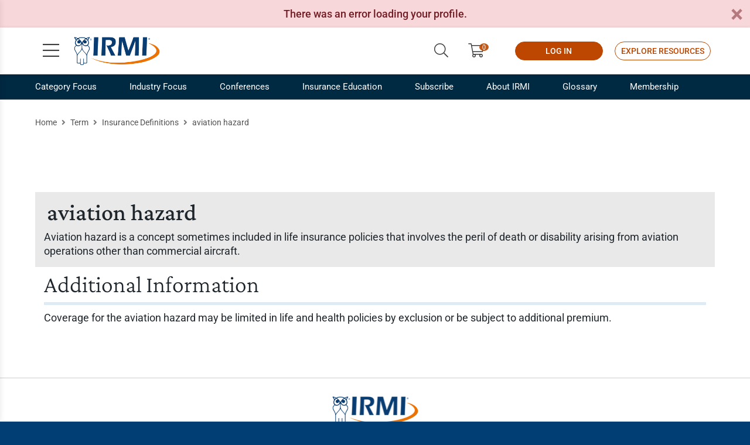

--- FILE ---
content_type: text/html; charset=utf-8
request_url: https://www.irmi.com/term/insurance-definitions/aviation-hazard
body_size: 10405
content:


<!DOCTYPE html>
<html lang="en-US">
<head>
	<meta charset="UTF-8" />
	
		<link rel="shortcut icon" href="/Images/Website%20Images/Favicon/favicon.ico" />
		<title>aviation hazard</title>
		<meta name="viewport" content="width=device-width, initial-scale=1.0" />
		<meta name="description" content="Aviation hazard is a concept sometimes included in life insurance policies that involves the peril of death or disability arising from aviation operations other than commercial aircraft." />
		<meta name="keywords" content="" />
		<meta name="Page ID" content="x167179" />
		<meta name="robots" content="" />
		<meta property="og:title" content="aviation hazard" />
		<meta property="og:type" content="website" />
		<meta property="og:description" content="Aviation hazard is a concept sometimes included in life insurance policies that involves the peril of death or disability arising from aviation operations other than commercial aircraft." />
			<meta property="og:image" content="https://www.irmi.com/" />
			<meta name="twitter:image:src" content="https://www.irmi.com/" />
		<meta name="twitter:card" content="summary" />
		<meta name="twitter:title" content="aviation hazard" />
		<meta name="twitter:description" content="Aviation hazard is a concept sometimes included in life insurance policies that involves the peril of death or disability arising from aviation operations other than commercial aircraft." />
		<meta name="twitter:creator" content="" />
			<base href="https://www.irmi.com/" />
	
	
	<link rel="preload" as="style" href="https://fonts.googleapis.com/css2?family=Roboto:wght@300;400;500;700&display=swap" crossorigin>
	<style type="text/css">@font-face {font-family:Roboto;font-style:normal;font-weight:300;src:url(/cf-fonts/s/roboto/5.0.11/latin-ext/300/normal.woff2);unicode-range:U+0100-02AF,U+0304,U+0308,U+0329,U+1E00-1E9F,U+1EF2-1EFF,U+2020,U+20A0-20AB,U+20AD-20CF,U+2113,U+2C60-2C7F,U+A720-A7FF;font-display:swap;}@font-face {font-family:Roboto;font-style:normal;font-weight:300;src:url(/cf-fonts/s/roboto/5.0.11/cyrillic-ext/300/normal.woff2);unicode-range:U+0460-052F,U+1C80-1C88,U+20B4,U+2DE0-2DFF,U+A640-A69F,U+FE2E-FE2F;font-display:swap;}@font-face {font-family:Roboto;font-style:normal;font-weight:300;src:url(/cf-fonts/s/roboto/5.0.11/greek-ext/300/normal.woff2);unicode-range:U+1F00-1FFF;font-display:swap;}@font-face {font-family:Roboto;font-style:normal;font-weight:300;src:url(/cf-fonts/s/roboto/5.0.11/greek/300/normal.woff2);unicode-range:U+0370-03FF;font-display:swap;}@font-face {font-family:Roboto;font-style:normal;font-weight:300;src:url(/cf-fonts/s/roboto/5.0.11/latin/300/normal.woff2);unicode-range:U+0000-00FF,U+0131,U+0152-0153,U+02BB-02BC,U+02C6,U+02DA,U+02DC,U+0304,U+0308,U+0329,U+2000-206F,U+2074,U+20AC,U+2122,U+2191,U+2193,U+2212,U+2215,U+FEFF,U+FFFD;font-display:swap;}@font-face {font-family:Roboto;font-style:normal;font-weight:300;src:url(/cf-fonts/s/roboto/5.0.11/vietnamese/300/normal.woff2);unicode-range:U+0102-0103,U+0110-0111,U+0128-0129,U+0168-0169,U+01A0-01A1,U+01AF-01B0,U+0300-0301,U+0303-0304,U+0308-0309,U+0323,U+0329,U+1EA0-1EF9,U+20AB;font-display:swap;}@font-face {font-family:Roboto;font-style:normal;font-weight:300;src:url(/cf-fonts/s/roboto/5.0.11/cyrillic/300/normal.woff2);unicode-range:U+0301,U+0400-045F,U+0490-0491,U+04B0-04B1,U+2116;font-display:swap;}@font-face {font-family:Roboto;font-style:normal;font-weight:400;src:url(/cf-fonts/s/roboto/5.0.11/cyrillic/400/normal.woff2);unicode-range:U+0301,U+0400-045F,U+0490-0491,U+04B0-04B1,U+2116;font-display:swap;}@font-face {font-family:Roboto;font-style:normal;font-weight:400;src:url(/cf-fonts/s/roboto/5.0.11/greek-ext/400/normal.woff2);unicode-range:U+1F00-1FFF;font-display:swap;}@font-face {font-family:Roboto;font-style:normal;font-weight:400;src:url(/cf-fonts/s/roboto/5.0.11/vietnamese/400/normal.woff2);unicode-range:U+0102-0103,U+0110-0111,U+0128-0129,U+0168-0169,U+01A0-01A1,U+01AF-01B0,U+0300-0301,U+0303-0304,U+0308-0309,U+0323,U+0329,U+1EA0-1EF9,U+20AB;font-display:swap;}@font-face {font-family:Roboto;font-style:normal;font-weight:400;src:url(/cf-fonts/s/roboto/5.0.11/greek/400/normal.woff2);unicode-range:U+0370-03FF;font-display:swap;}@font-face {font-family:Roboto;font-style:normal;font-weight:400;src:url(/cf-fonts/s/roboto/5.0.11/latin/400/normal.woff2);unicode-range:U+0000-00FF,U+0131,U+0152-0153,U+02BB-02BC,U+02C6,U+02DA,U+02DC,U+0304,U+0308,U+0329,U+2000-206F,U+2074,U+20AC,U+2122,U+2191,U+2193,U+2212,U+2215,U+FEFF,U+FFFD;font-display:swap;}@font-face {font-family:Roboto;font-style:normal;font-weight:400;src:url(/cf-fonts/s/roboto/5.0.11/cyrillic-ext/400/normal.woff2);unicode-range:U+0460-052F,U+1C80-1C88,U+20B4,U+2DE0-2DFF,U+A640-A69F,U+FE2E-FE2F;font-display:swap;}@font-face {font-family:Roboto;font-style:normal;font-weight:400;src:url(/cf-fonts/s/roboto/5.0.11/latin-ext/400/normal.woff2);unicode-range:U+0100-02AF,U+0304,U+0308,U+0329,U+1E00-1E9F,U+1EF2-1EFF,U+2020,U+20A0-20AB,U+20AD-20CF,U+2113,U+2C60-2C7F,U+A720-A7FF;font-display:swap;}@font-face {font-family:Roboto;font-style:normal;font-weight:500;src:url(/cf-fonts/s/roboto/5.0.11/vietnamese/500/normal.woff2);unicode-range:U+0102-0103,U+0110-0111,U+0128-0129,U+0168-0169,U+01A0-01A1,U+01AF-01B0,U+0300-0301,U+0303-0304,U+0308-0309,U+0323,U+0329,U+1EA0-1EF9,U+20AB;font-display:swap;}@font-face {font-family:Roboto;font-style:normal;font-weight:500;src:url(/cf-fonts/s/roboto/5.0.11/cyrillic/500/normal.woff2);unicode-range:U+0301,U+0400-045F,U+0490-0491,U+04B0-04B1,U+2116;font-display:swap;}@font-face {font-family:Roboto;font-style:normal;font-weight:500;src:url(/cf-fonts/s/roboto/5.0.11/greek/500/normal.woff2);unicode-range:U+0370-03FF;font-display:swap;}@font-face {font-family:Roboto;font-style:normal;font-weight:500;src:url(/cf-fonts/s/roboto/5.0.11/cyrillic-ext/500/normal.woff2);unicode-range:U+0460-052F,U+1C80-1C88,U+20B4,U+2DE0-2DFF,U+A640-A69F,U+FE2E-FE2F;font-display:swap;}@font-face {font-family:Roboto;font-style:normal;font-weight:500;src:url(/cf-fonts/s/roboto/5.0.11/greek-ext/500/normal.woff2);unicode-range:U+1F00-1FFF;font-display:swap;}@font-face {font-family:Roboto;font-style:normal;font-weight:500;src:url(/cf-fonts/s/roboto/5.0.11/latin/500/normal.woff2);unicode-range:U+0000-00FF,U+0131,U+0152-0153,U+02BB-02BC,U+02C6,U+02DA,U+02DC,U+0304,U+0308,U+0329,U+2000-206F,U+2074,U+20AC,U+2122,U+2191,U+2193,U+2212,U+2215,U+FEFF,U+FFFD;font-display:swap;}@font-face {font-family:Roboto;font-style:normal;font-weight:500;src:url(/cf-fonts/s/roboto/5.0.11/latin-ext/500/normal.woff2);unicode-range:U+0100-02AF,U+0304,U+0308,U+0329,U+1E00-1E9F,U+1EF2-1EFF,U+2020,U+20A0-20AB,U+20AD-20CF,U+2113,U+2C60-2C7F,U+A720-A7FF;font-display:swap;}@font-face {font-family:Roboto;font-style:normal;font-weight:700;src:url(/cf-fonts/s/roboto/5.0.11/latin/700/normal.woff2);unicode-range:U+0000-00FF,U+0131,U+0152-0153,U+02BB-02BC,U+02C6,U+02DA,U+02DC,U+0304,U+0308,U+0329,U+2000-206F,U+2074,U+20AC,U+2122,U+2191,U+2193,U+2212,U+2215,U+FEFF,U+FFFD;font-display:swap;}@font-face {font-family:Roboto;font-style:normal;font-weight:700;src:url(/cf-fonts/s/roboto/5.0.11/greek-ext/700/normal.woff2);unicode-range:U+1F00-1FFF;font-display:swap;}@font-face {font-family:Roboto;font-style:normal;font-weight:700;src:url(/cf-fonts/s/roboto/5.0.11/greek/700/normal.woff2);unicode-range:U+0370-03FF;font-display:swap;}@font-face {font-family:Roboto;font-style:normal;font-weight:700;src:url(/cf-fonts/s/roboto/5.0.11/cyrillic-ext/700/normal.woff2);unicode-range:U+0460-052F,U+1C80-1C88,U+20B4,U+2DE0-2DFF,U+A640-A69F,U+FE2E-FE2F;font-display:swap;}@font-face {font-family:Roboto;font-style:normal;font-weight:700;src:url(/cf-fonts/s/roboto/5.0.11/cyrillic/700/normal.woff2);unicode-range:U+0301,U+0400-045F,U+0490-0491,U+04B0-04B1,U+2116;font-display:swap;}@font-face {font-family:Roboto;font-style:normal;font-weight:700;src:url(/cf-fonts/s/roboto/5.0.11/latin-ext/700/normal.woff2);unicode-range:U+0100-02AF,U+0304,U+0308,U+0329,U+1E00-1E9F,U+1EF2-1EFF,U+2020,U+20A0-20AB,U+20AD-20CF,U+2113,U+2C60-2C7F,U+A720-A7FF;font-display:swap;}@font-face {font-family:Roboto;font-style:normal;font-weight:700;src:url(/cf-fonts/s/roboto/5.0.11/vietnamese/700/normal.woff2);unicode-range:U+0102-0103,U+0110-0111,U+0128-0129,U+0168-0169,U+01A0-01A1,U+01AF-01B0,U+0300-0301,U+0303-0304,U+0308-0309,U+0323,U+0329,U+1EA0-1EF9,U+20AB;font-display:swap;}</style>
	<link rel="preload" as="style" href="https://fonts.googleapis.com/css2?family=Crimson+Pro:wght@300;400;500;600&display=swap" crossorigin>
	<style type="text/css">@font-face {font-family:Crimson Pro;font-style:normal;font-weight:300;src:url(/cf-fonts/v/crimson-pro/5.0.16/latin/wght/normal.woff2);unicode-range:U+0000-00FF,U+0131,U+0152-0153,U+02BB-02BC,U+02C6,U+02DA,U+02DC,U+0304,U+0308,U+0329,U+2000-206F,U+2074,U+20AC,U+2122,U+2191,U+2193,U+2212,U+2215,U+FEFF,U+FFFD;font-display:swap;}@font-face {font-family:Crimson Pro;font-style:normal;font-weight:300;src:url(/cf-fonts/v/crimson-pro/5.0.16/latin-ext/wght/normal.woff2);unicode-range:U+0100-02AF,U+0304,U+0308,U+0329,U+1E00-1E9F,U+1EF2-1EFF,U+2020,U+20A0-20AB,U+20AD-20CF,U+2113,U+2C60-2C7F,U+A720-A7FF;font-display:swap;}@font-face {font-family:Crimson Pro;font-style:normal;font-weight:300;src:url(/cf-fonts/v/crimson-pro/5.0.16/vietnamese/wght/normal.woff2);unicode-range:U+0102-0103,U+0110-0111,U+0128-0129,U+0168-0169,U+01A0-01A1,U+01AF-01B0,U+0300-0301,U+0303-0304,U+0308-0309,U+0323,U+0329,U+1EA0-1EF9,U+20AB;font-display:swap;}@font-face {font-family:Crimson Pro;font-style:normal;font-weight:400;src:url(/cf-fonts/v/crimson-pro/5.0.16/latin/wght/normal.woff2);unicode-range:U+0000-00FF,U+0131,U+0152-0153,U+02BB-02BC,U+02C6,U+02DA,U+02DC,U+0304,U+0308,U+0329,U+2000-206F,U+2074,U+20AC,U+2122,U+2191,U+2193,U+2212,U+2215,U+FEFF,U+FFFD;font-display:swap;}@font-face {font-family:Crimson Pro;font-style:normal;font-weight:400;src:url(/cf-fonts/v/crimson-pro/5.0.16/vietnamese/wght/normal.woff2);unicode-range:U+0102-0103,U+0110-0111,U+0128-0129,U+0168-0169,U+01A0-01A1,U+01AF-01B0,U+0300-0301,U+0303-0304,U+0308-0309,U+0323,U+0329,U+1EA0-1EF9,U+20AB;font-display:swap;}@font-face {font-family:Crimson Pro;font-style:normal;font-weight:400;src:url(/cf-fonts/v/crimson-pro/5.0.16/latin-ext/wght/normal.woff2);unicode-range:U+0100-02AF,U+0304,U+0308,U+0329,U+1E00-1E9F,U+1EF2-1EFF,U+2020,U+20A0-20AB,U+20AD-20CF,U+2113,U+2C60-2C7F,U+A720-A7FF;font-display:swap;}@font-face {font-family:Crimson Pro;font-style:normal;font-weight:500;src:url(/cf-fonts/v/crimson-pro/5.0.16/latin-ext/wght/normal.woff2);unicode-range:U+0100-02AF,U+0304,U+0308,U+0329,U+1E00-1E9F,U+1EF2-1EFF,U+2020,U+20A0-20AB,U+20AD-20CF,U+2113,U+2C60-2C7F,U+A720-A7FF;font-display:swap;}@font-face {font-family:Crimson Pro;font-style:normal;font-weight:500;src:url(/cf-fonts/v/crimson-pro/5.0.16/latin/wght/normal.woff2);unicode-range:U+0000-00FF,U+0131,U+0152-0153,U+02BB-02BC,U+02C6,U+02DA,U+02DC,U+0304,U+0308,U+0329,U+2000-206F,U+2074,U+20AC,U+2122,U+2191,U+2193,U+2212,U+2215,U+FEFF,U+FFFD;font-display:swap;}@font-face {font-family:Crimson Pro;font-style:normal;font-weight:500;src:url(/cf-fonts/v/crimson-pro/5.0.16/vietnamese/wght/normal.woff2);unicode-range:U+0102-0103,U+0110-0111,U+0128-0129,U+0168-0169,U+01A0-01A1,U+01AF-01B0,U+0300-0301,U+0303-0304,U+0308-0309,U+0323,U+0329,U+1EA0-1EF9,U+20AB;font-display:swap;}@font-face {font-family:Crimson Pro;font-style:normal;font-weight:600;src:url(/cf-fonts/v/crimson-pro/5.0.16/vietnamese/wght/normal.woff2);unicode-range:U+0102-0103,U+0110-0111,U+0128-0129,U+0168-0169,U+01A0-01A1,U+01AF-01B0,U+0300-0301,U+0303-0304,U+0308-0309,U+0323,U+0329,U+1EA0-1EF9,U+20AB;font-display:swap;}@font-face {font-family:Crimson Pro;font-style:normal;font-weight:600;src:url(/cf-fonts/v/crimson-pro/5.0.16/latin/wght/normal.woff2);unicode-range:U+0000-00FF,U+0131,U+0152-0153,U+02BB-02BC,U+02C6,U+02DA,U+02DC,U+0304,U+0308,U+0329,U+2000-206F,U+2074,U+20AC,U+2122,U+2191,U+2193,U+2212,U+2215,U+FEFF,U+FFFD;font-display:swap;}@font-face {font-family:Crimson Pro;font-style:normal;font-weight:600;src:url(/cf-fonts/v/crimson-pro/5.0.16/latin-ext/wght/normal.woff2);unicode-range:U+0100-02AF,U+0304,U+0308,U+0329,U+1E00-1E9F,U+1EF2-1EFF,U+2020,U+20A0-20AB,U+20AD-20CF,U+2113,U+2C60-2C7F,U+A720-A7FF;font-display:swap;}</style>
	
	<style type="text/css">
        html{font-size:62.5%}body,html{height:100%}body{-webkit-font-smoothing:antialiased;background:#003e74;color:#1e252b;font-family:Roboto,sans-serif;font-size:1.8rem;line-height:3.2rem}.h1,h1{font-size:4rem;font-weight:500;line-height:4rem}.h1,.h2,h1,h2{font-family:Crimson Pro,serif;margin:0 0 30px}.h2,h2{font-size:3.2rem;font-weight:600;line-height:3.4rem}.h3,h3{font-family:Crimson Pro,serif;font-size:2.8rem;font-weight:400;line-height:3rem;margin:0 0 30px}.h4,h4{font-size:2.4rem;line-height:2.6rem;margin:0 0 15px}.h4,.h5,h4,h5{font-family:Crimson Pro,serif;font-weight:600}.h5,h5{font-size:2.2rem;line-height:2.4rem;margin:0 0 10px}.h6,h6{font-size:2rem;font-weight:700;line-height:2.2rem;margin:0 0 5px}hr{background:#ccc;border:none;height:1px;margin:0 0 30px}img{vertical-align:bottom}ul{line-height:2.4rem;margin:0 0 30px 30px}ul,ul li{padding:0}ul li{margin:0 0 10px}ul ul{margin:15px 0 15px 45px}p{margin:0 0 30px}blockquote{margin:0 0 40px}blockquote .quote{display:block;font-family:Crimson Pro,serif;font-size:3rem;font-weight:300;line-height:3rem;margin:0 0 30px}blockquote cite{-webkit-box-pack:end;-ms-flex-pack:end;display:-webkit-box;display:-webkit-flex;display:-ms-flexbox;display:flex;font-size:1.6rem;font-style:normal;-webkit-justify-content:flex-end;justify-content:flex-end;line-height:2.2rem;margin-right:15%}a{color:#005aaa}table{background:#fff;margin:0 0 30px;width:100%}form input,form select,form textarea{border:1px solid #a3a3a3;border-radius:2px;color:#1e252b;display:block;font-size:1.6rem;height:44px;line-height:2rem;outline:none;padding:11px;-webkit-transition:all .2s ease-in-out;-o-transition:all .2s ease-in-out;transition:all .2s ease-in-out;width:100%}form label{display:block;margin:0}form button{cursor:pointer}header{background:#fff;position:-webkit-sticky;position:sticky;top:0;z-index:2}header .header-content{-webkit-box-shadow:0 1px 5px 0 rgba(0,0,0,.15);box-shadow:0 1px 5px 0 rgba(0,0,0,.15);padding:15px 0}header .header-content .skip-to-content{background:#003e74;border:2px solid #0071d4;color:#fff;display:inline-block;font-size:1.6rem;left:-2000%;line-height:20px;margin-top:-20px;min-width:160px;padding:8px 20px;position:absolute;text-align:center;text-decoration:none;top:50%;z-index:2}header .header-content .logo{display:inline-block;height:50px;margin-left:65px}header .header-content .logo img{height:50px;width:149px}header .header-content .open-menu{font-size:3.2rem;height:48px;left:10px;line-height:48px;margin-top:-24px;width:48px}header .header-content .open-menu,header .header-content>div>.open-search{color:#3d3d3d;display:block;position:absolute;text-align:center;text-decoration:none;top:50%}header .header-content>div>.open-search{font-size:2.4rem;line-height:30px;margin-top:-20px;padding:5px;right:10px;width:40px}header .header-content .links{-webkit-box-align:center;-ms-flex-align:center;-webkit-align-items:center;align-items:center;display:none;font-size:2.4rem;line-height:3rem;margin-top:-16px;position:absolute;right:65px;top:50%}header .header-content .links>a{color:#3d3d3d;display:none;height:48px;line-height:48px;margin:0 5px;padding:0 12px;text-align:center;text-decoration:none}header .header-content .links a .text{display:inline-block;font-size:1.4rem;vertical-align:middle}header .header-content .links .user{color:#3d3d3d;display:inline-block;height:48px;line-height:48px;margin:0 -10px 0 15px;padding:0 12px;text-align:center;text-decoration:none}header .header-content .links .button.button-outline{background:transparent;color:#bd4700}header .header-content .links .button{border:1px solid #bd4700;border-radius:16px;color:#fff;display:none;font-size:1.4rem;height:auto;line-height:2.6rem;margin:0 0 0 20px;min-width:150px;padding:2px 10px;width:auto}header .header-content .search{display:none;left:15px;margin-right:50px;margin-top:-22px;max-width:820px;position:absolute;right:15px;top:50%}header .header-content .search input{border:none;border-bottom:1px solid #ccc;font-size:1.8rem;padding-left:0;padding-right:53px}header .header-content .search button{background:transparent;border:none;color:#ea7200;font-size:2.4rem;height:43px;line-height:43px;position:absolute;right:0;top:0;width:43px}.button{background:#bd4700;border:2px solid #bd4700;color:#fff;cursor:pointer;display:inline-block;font-size:1.6rem;font-weight:500;line-height:2.6rem;min-width:200px;outline:none;padding:7px 20px;text-align:center;text-transform:uppercase;-webkit-transition:all .2s ease-in-out;-o-transition:all .2s ease-in-out;transition:all .2s ease-in-out}.container{max-width:100%}.blue{background-color:#003e74!important}.dark-blue{background-color:#002942!important}.light-blue{background-color:#7daed3!important}.fill-gray{background-color:#f7f7f7!important}.gray-2-text{color:#292929!important}.gray-10-text{color:#ccc!important}.white{background-color:#fff!important}.white-text{color:#fff!important}.hr-bar{height:5px;margin:0 0 15px}.text-cta-link{color:#bd4700;font-weight:700;line-height:2rem;text-transform:uppercase}.text-cta-link .icon{color:#ea7200;display:inline-block;margin-left:5px}.clickable{cursor:pointer}.margin-auto{margin-left:auto!important;margin-right:auto!important}.max-wrap-700{max-width:700px}.max-wrap-900{max-width:900px}.nowrap{white-space:nowrap}.overflow-visible{overflow:visible!important}.pipe{margin:0 5px}.row-gutter-0{margin-left:0;margin-right:0}.row-gutter-0>div{padding-left:0;padding-right:0}.spacer-10{clear:both;height:10px}.spacer-20{clear:both;height:20px}.spacer-60{clear:both;height:60px}.text-align-center{text-align:center}#page{background:#fff}.nav-sub{background-color:#002942;border-bottom:1px solid hsla(0,0%,100%,0);color:#fff;display:none;position:relative;z-index:1}.nav-sub>div>ul{display:-webkit-box;display:-webkit-flex;display:-ms-flexbox;display:flex;font-size:1.5rem;line-height:2.2rem;list-style:none;margin:0}.nav-sub>div>ul>li{display:inline-block;margin:0 56px 0 0;position:relative}.nav-sub>div>ul>li:last-child{margin:0}.nav-sub>div>ul>li>a{color:#fff;display:block;padding:10px 0;position:relative}.tray{overflow:hidden;padding:60px 0 20px;position:relative}.tray-promo .promo-img-wrap .card-wrap{max-width:490px}.tray-promo .bg-img{-webkit-filter:grayscale(1);filter:grayscale(1);height:100%;left:0;-o-object-fit:cover;object-fit:cover;opacity:.15;position:absolute;top:0;width:100%}.tray-promo .content{font-size:2rem;font-weight:300;line-height:3rem;position:relative;z-index:1}.tray-promo .promo-img-wrap .card-sponsor .card-inner{aspect-ratio:unset}.card-sponsor .card-inner{-webkit-box-align:center;-ms-flex-align:center;-webkit-box-pack:center;-ms-flex-pack:center;-webkit-align-items:center;align-items:center;aspect-ratio:3/2;background:#fff;border:1px solid #e0e0e0;display:-webkit-box;display:-webkit-flex;display:-ms-flexbox;display:flex;-webkit-justify-content:center;justify-content:center;padding:20px 10px}.card-wrap .card-inner{height:100%;line-height:2.4rem}.fal{font-family:Font Awesome\ 5 Pro;font-weight:300}.fa,.fab,.fad,.fal,.far,.fas{-moz-osx-font-smoothing:grayscale;-webkit-font-smoothing:antialiased;display:inline-block;font-style:normal;font-variant:normal;line-height:1;text-rendering:auto}.fa-search:before{content:"\f002"}.fa-shopping-cart:before{content:"\f07a"}.fa-bars:before{content:"\f0c9"}.fa-user-circle:before{content:"\f2bd"}
	</style>

	<link rel="preload" href="https://cdn.jsdelivr.net/npm/bootstrap@5.3.2/dist/css/bootstrap.min.css" as="style" onload="this.onload=null;this.rel='stylesheet'">
	<noscript>
		<link rel="stylesheet" href="https://cdn.jsdelivr.net/npm/bootstrap@5.3.2/dist/css/bootstrap.min.css">
	</noscript>
	
	
	<link rel="preload" href="/Content/irmi/css/irmi_css" as="style" onload="this.onload=null;this.rel='stylesheet'">
	<noscript><link rel="stylesheet" href="/Content/irmi/css/irmi_css"></noscript>
	<link rel="preload" href="/Content/irmi/css/DitaContent.css" as="style" onload="this.onload=null;this.rel='stylesheet'">
	<noscript><link rel="stylesheet" href="/Content/irmi/css/DitaContent.css"></noscript>
	<link rel="preload" href="/dist/styles.min.css" as="style" onload="this.onload=null;this.rel='stylesheet'">
	<noscript><link rel="stylesheet" href="/dist/styles.min.css"></noscript>

	<script src="https://ajax.googleapis.com/ajax/libs/jquery/3.5.1/jquery.min.js" integrity="sha256-9/aliU8dGd2tb6OSsuzixeV4y/faTqgFtohetphbbj0=" crossorigin="anonymous"></script>
	<script src="https://cdn.jsdelivr.net/npm/bootstrap@5.3.2/dist/js/bootstrap.bundle.min.js" integrity="sha384-C6RzsynM9kWDrMNeT87bh95OGNyZPhcTNXj1NW7RuBCsyN/o0jlpcV8Qyq46cDfL" crossorigin="anonymous" defer></script>
	
	<script src="/Content/irmi/js/irmi_js?v=1.59" defer></script>

	

	
	
	<script>
		window.abkw = "";
	</script>

	
		<script src="/cdn-cgi/zaraz/i.js" referrerpolicy="origin"></script>
	</head>
		<body>
			<div id="page">



	<header>

        <div class="header-content">
            <div class="container">
                <a class="skip-to-content" href="#main-content">Skip to Content</a>
                <a class="logo" href="https://www.irmi.com/">
                    <img src="/Images/Logos-Internal/IRMI_Logo_scaled.png?maxwidth=150&maxheight=50&scale=both" alt="irmi logo" fetchpriority="high"/>
                </a>
                <a class="open-menu" href="#" title="Open menu">
                    <i class="fal fa-bars"></i>
                </a>
                <a class="open-search" href="#" title="Open search">
                    <i class="fal fa-search"></i>
                </a>
				<div class="links">
						<a class="open-search" href="#" title="Search">
							<i class="fal fa-search"></i>
						</a>

						<a href="https://subscribe.irmi.com/products" target="" title="ShoppingCart">
							<i class="fal fa-shopping-cart limio-cart" id="limio-basket" value="0"></i>
						</a>
					
						<div id="user-doc-comheader" data-session-doc="ComHeader"></div>
						<script>
							$(document).ready(function () {
								initUserDoc(document.getElementById('user-doc-comheader'), false);
							});
						</script>
					<div id="user-doc-iolaccess" data-session-doc="SignInButton" class="access-online">
						    <a href="/online/account/sign-in?ReturnUrl=/online"  class="button d-sm-inline-block"  title="LOG IN">
        LOG IN
    </a>

					</div>
						<script>
							$(document).ready(function () {
								initUserDoc(document.getElementById('user-doc-iolaccess'), true);
							});
						</script>
					    <a href="/subscribe/request-a-demo"  class="button button-outline d-lg-inline-block"  title="Explore Resources">
        Explore Resources
    </a>
				</div>
					<form class="search" action="/search">
						<label>
							<span class="visually-hidden">Search</span>
							<input type="text" placeholder="Search" name="query">
						</label>
						<button type="submit" aria-label="Submit Search"><i class="fal fa-search"></i></button>
						<a class="close-search" href="#" title="Close search">
							<i class="fal fa-times"></i>
						</a>
					</form>
			</div>
		</div>
	</header>

				
    <div class="nav-sub ">
        <div class="container">
            <ul>
                    <li class="">
                            <a href="/categories"    title="Category Focus">
        Category Focus
    </a>

                            <div class="sub-nav-menu ">
                                <div class="mega">
                                    <div class="row row-gutter-0">

                                            <div class="col-6">
                                                <ul>
                                                        <li>    <a href="/categories/claims-case-law-legal"    title="Claims, Case Law, Legal">
        Claims, Case Law, Legal
    </a>
</li>
                                                        <li>    <a href="/categories/commercial-auto"    title="Commercial Auto">
        Commercial Auto
    </a>
</li>
                                                        <li>    <a href="/categories/commercial-liability"    title="Commercial Liability">
        Commercial Liability
    </a>
</li>
                                                        <li>    <a href="/categories/commercial-property"    title="Commercial Property">
        Commercial Property
    </a>
</li>
                                                        <li>    <a href="/categories/covid-19"    title="COVID-19">
        COVID-19
    </a>
</li>
                                                        <li>    <a href="/categories/personal-lines-and-small-business"    title="Personal Lines and Small Business">
        Personal Lines and Small Business
    </a>
</li>
                                                        <li>    <a href="/categories/risk-financing-and-captives"    title="Risk Financing and Captives">
        Risk Financing and Captives
    </a>
</li>

                                                </ul>
                                            </div>

                                            <div class="col-6">
                                                <ul>
                                                        <li>    <a href="/categories/risk-management"    title="Risk Management">
        Risk Management
    </a>
</li>
                                                        <li>    <a href="/categories/specialty-lines"    title="Specialty Lines">
        Specialty Lines
    </a>
</li>
                                                        <li>    <a href="/categories/workers-compensation"    title="Workers Compensation">
        Workers Compensation
    </a>
</li>
                                                        <li>    <a href="/membership/white-papers"    title="White Papers">
        White Papers
    </a>
</li>
                                                        <li>    <a href="/articles/expert-commentary"    title="Free Articles">
        Free Articles
    </a>
</li>
                                                        <li>    <a href="/videos"    title="Videos">
        Videos
    </a>
</li>
                                                </ul>
                                            </div>

                                    </div>
                                </div>
                            </div>
                    </li>
                    <li class="">
                            <a href="/industries"    title="Industry Focus">
        Industry Focus
    </a>

                            <div class="sub-nav-menu ">
                                <div class="mega">
                                    <div class="row row-gutter-0">

                                            <div class="col-6">
                                                <ul>
                                                        <li>    <a href="/industries/agribusiness-industry"    title="Agribusiness Industry">
        Agribusiness Industry
    </a>
</li>
                                                        <li>    <a href="/industries/construction-industry"    title="Construction Industry">
        Construction Industry
    </a>
</li>
                                                        <li>    <a href="/industries/energy-industry"    title="Energy Industry">
        Energy Industry
    </a>
</li>

                                                </ul>
                                            </div>

                                            <div class="col-6">
                                                <ul>
                                                        <li>    <a href="/industries/transportation-industry"    title="Transportation Industry">
        Transportation Industry
    </a>
</li>
                                                        <li>    <a href="/industries/insurance-industry"    title="Insurance Industry">
        Insurance Industry
    </a>
</li>
                                                </ul>
                                            </div>

                                    </div>
                                </div>
                            </div>
                    </li>
                    <li class="">
                            <a href="/conferences"    title="Conferences">
        Conferences
    </a>

                            <div class="sub-nav-menu ">
                                <div class="mega">
                                    <div class="row row-gutter-0">

                                            <div class="col-6">
                                                <ul>
                                                        <li>    <a href="/conferences/agribusiness-conference"    title="Agribusiness Conference">
        Agribusiness Conference
    </a>
</li>
                                                        <li>    <a href="/conferences/construction-risk-conference"    title="Construction Risk Conference">
        Construction Risk Conference
    </a>
</li>
                                                        <li>    <a href="/conferences/energy-risk-and-insurance-conference"    title="Energy Risk and Insurance Conference">
        Energy Risk and Insurance Conference
    </a>
</li>

                                                </ul>
                                            </div>

                                            <div class="col-6">
                                                <ul>
                                                        <li>    <a href="/conferences/transportation-risk-conference"    title="Transportation Risk Conference">
        Transportation Risk Conference
    </a>
</li>
                                                        <li>    <a href="/conferences/sessions-on-demand"    title="Sessions On Demand">
        Sessions On Demand
    </a>
</li>
                                                </ul>
                                            </div>

                                    </div>
                                </div>
                            </div>
                    </li>
                    <li class="">
                            <a href="/insurance-education"    title="Insurance Education">
        Insurance Education
    </a>

                            <div class="sub-nav-menu ">
                                <div class="mega">
                                    <div class="row row-gutter-0">

                                            <div class="col-6">
                                                <ul>
                                                        <li>    <a href="/insurance-education/certifications"    title="Certifications">
        Certifications
    </a>
</li>
                                                        <li>    <a href="/insurance-education/certifications/agribusiness-and-farm-insurance-specialist"    title="Agribusiness and Farm Insurance Specialist">
        Agribusiness and Farm Insurance Specialist
    </a>
</li>
                                                        <li>    <a href="/insurance-education/certifications/construction-risk-and-insurance-specialist"    title="Construction Risk and Insurance Specialist">
        Construction Risk and Insurance Specialist
    </a>
</li>
                                                        <li>    <a href="/insurance-education/certifications/energy-risk-and-insurance-specialist"    title="Energy Risk and Insurance Specialist">
        Energy Risk and Insurance Specialist
    </a>
</li>
                                                        <li>    <a href="/insurance-education/certifications/management-liability-insurance-specialist"    title="Management Liability Insurance Specialist">
        Management Liability Insurance Specialist
    </a>
</li>

                                                </ul>
                                            </div>

                                            <div class="col-6">
                                                <ul>
                                                        <li>    <a href="/insurance-education/certifications/manufacturing-risk-and-insurance-specialist"    title="Manufacturing Risk and Insurance Specialist">
        Manufacturing Risk and Insurance Specialist
    </a>
</li>
                                                        <li>    <a href="/insurance-education/certifications/transportation-risk-and-insurance-professional"    title="Transportation Risk and Insurance Professional">
        Transportation Risk and Insurance Professional
    </a>
</li>
                                                        <li>    <a href="/insurance-education/continuing-education"    title="Continuing Education">
        Continuing Education
    </a>
</li>
                                                        <li>    <a href="/insurance-education/continuing-education/insurance-industry-training"    title="Insurance Industry Training">
        Insurance Industry Training
    </a>
</li>
                                                        <li>    <a href="/membership/irmi-webinars"    title="IRMI Webinars">
        IRMI Webinars
    </a>
</li>
                                                </ul>
                                            </div>

                                    </div>
                                </div>
                            </div>
                    </li>
                    <li class="">
                            <a href="/subscribe"    title="Subscribe">
        Subscribe
    </a>

                            <div class="sub-nav-menu align-right">
                                <div class="mega">
                                    <div class="row row-gutter-0">

                                            <div class="col-6">
                                                <ul>
                                                        <li>    <a href="/subscribe/plans-and-pricing"    title="Plans and Pricing">
        Plans and Pricing
    </a>
</li>
                                                        <li>    <a href="https://subscribe.irmi.com/products"    title="Catalog">
        Catalog
    </a>
</li>
                                                        <li>    <a href="/subscribe/request-a-demo"    title="Request a Demo">
        Request a Demo
    </a>
</li>
                                                        <li>    <a href="/subscribe/product-tour/irmi-tutorials"    title="IRMI Tutorials">
        IRMI Tutorials
    </a>
</li>
                                                        <li>    <a href="/subscribe/product-updates"    title="Product Updates">
        Product Updates
    </a>
</li>
                                                        <li>    <a href="/subscribe/enterprise-subscriptions"    title="Enterprise Subscriptions">
        Enterprise Subscriptions
    </a>
</li>

                                                </ul>
                                            </div>

                                            <div class="col-6">
                                                <ul>
                                                        <li>    <a href="/membership/free-newsletters"    title="Free Newsletters">
        Free Newsletters
    </a>
</li>
                                                        <li>    <a href="/membership/white-papers"    title="White Papers">
        White Papers
    </a>
</li>
                                                        <li>    <a href="/subscribe/product-tour"    title="Product Tour">
        Product Tour
    </a>
</li>
                                                        <li>    <a href="/subscribe/podcast"    title="Podcast">
        Podcast
    </a>
</li>
                                                        <li>    <a href="/subscribe/irmi-how-to-videos"    title="How-To Videos">
        How-To Videos
    </a>
</li>
                                                </ul>
                                            </div>

                                    </div>
                                </div>
                            </div>
                    </li>
                    <li class="">
                            <a href="/about-us"    title="About IRMI">
        About IRMI
    </a>

                            <div class="sub-nav-menu align-right">
                                <div class="mega">
                                    <div class="row row-gutter-0">

                                            <div class="col-6">
                                                <ul>
                                                        <li>    <a href="/about-us/our-mission"    title="Our Mission">
        Our Mission
    </a>
</li>
                                                        <li>    <a href="/about-us/our-story"    title="Our Story">
        Our Story
    </a>
</li>
                                                        <li>    <a href="/about-us/our-team"    title="Our Team">
        Our Team
    </a>
</li>
                                                        <li>    <a href="/about-us/our-brands"    title="Our Brands">
        Our Brands
    </a>
</li>

                                                </ul>
                                            </div>

                                            <div class="col-6">
                                                <ul>
                                                        <li>    <a href="/about-us/press-releases"    title="Press Releases">
        Press Releases
    </a>
</li>
                                                        <li>    <a href="/about-us/careers"    title="Careers">
        Careers
    </a>
</li>
                                                        <li>    <a href="/help/contact-us"    title="Contact Us">
        Contact Us
    </a>
</li>
                                                        <li>    <a href="/about-us/advertise-with-us"    title="Advertise">
        Advertise
    </a>
</li>
                                                </ul>
                                            </div>

                                    </div>
                                </div>
                            </div>
                    </li>
                    <li class="">
                            <a href="/glossary"    title="Glossary">
        Glossary
    </a>

                            <div class="sub-nav-menu align-right">
                                <div class="mega">
                                    <div class="row row-gutter-0">

                                            <div class="col-6">
                                                <ul>
                                                        <li>    <a href="/glossary"    title="Terms">
        Terms
    </a>
</li>

                                                </ul>
                                            </div>

                                            <div class="col-6">
                                                <ul>
                                                        <li>    <a href="/acronyms"    title="Acronyms">
        Acronyms
    </a>
</li>
                                                </ul>
                                            </div>

                                    </div>
                                </div>
                            </div>
                    </li>
                    <li class="">
                            <a href="/membership"    title="Membership">
        Membership
    </a>

                            <div class="sub-nav-menu align-right">
                                <div class="mega">
                                    <div class="row row-gutter-0">

                                            <div class="col-6">
                                                <ul>
                                                        <li>    <a href="/membership/irmi-webinars"    title="IRMI Webinars">
        IRMI Webinars
    </a>
</li>
                                                        <li>    <a href="/membership/free-newsletters"    title="Newsletters">
        Newsletters
    </a>
</li>

                                                </ul>
                                            </div>

                                            <div class="col-6">
                                                <ul>
                                                        <li>    <a href="/membership/white-papers"    title="White Papers">
        White Papers
    </a>
</li>
                                                        <li>    <a href="/membership"    title="Join for Free">
        Join for Free
    </a>
</li>
                                                </ul>
                                            </div>

                                    </div>
                                </div>
                            </div>
                    </li>
            </ul>
        </div>
    </div>
    <a id="main-content"></a>
        <div class="tray tray-crumbs">
            <div class="container">
                <div class="crumbs">
    <a href=""    title="Home">
        Home
    </a>
                             <span><i class="fas fa-angle-right"></i></span>
                                <a href="term" title="Term" rel="nofollow">Term</a>
                             <span><i class="fas fa-angle-right"></i></span>
                                <a href="term/insurance-definitions" title="Insurance Definitions" rel="nofollow">Insurance Definitions</a>
                             <span><i class="fas fa-angle-right"></i></span>
    <a href="/term/insurance-definitions/aviation-hazard"  class="current"  title="aviation hazard">
        aviation hazard
    </a>
                                    </div>
            </div>
        </div>

<div id="glossary-layout">
		<div class="tray tray-ad-leaderboard ">
			<div class="container">
				<div class="img-wrap text-align-center">
					<script>
                        var rnd = window.rnd || Math.floor(Math.random()*10e6);
var pid478666 = window.pid478666 || rnd;
var plc478666 = window.plc478666 || 0;
var abkw = window.abkw || '';
var absrc = 'https://servedbyadbutler.com/adserve/;ID=173411;size=0x0;setID=478666;type=js;sw='+screen.width+';sh='+screen.height+';spr='+window.devicePixelRatio+';kw='+abkw+';pid='+pid478666+';place='+(plc478666++)+';rnd='+rnd+';click=CLICK_MACRO_PLACEHOLDER';
document.write('<scr'+'ipt src="'+absrc+'" type="text/javascript"></scr'+'ipt>');


					</script>
				</div>
			</div>
		</div>
	<div class="DITA-body container">
		
		<div id="glossary-two-col-layout" class="row">
			<div class="col-md-4 order-md-2" id="dita-right-col">
				<div class="side-stick">
					<div class="side-nav on-page-nav">
    <div class="side-menu">
        <div class="head">
            <span class="text">On This Page</span>
            <a class="toggle" href="#" title="Toggle menu">
                <i class="fas fa-plus"></i>
                <i class="fas fa-minus"></i>
            </a>
        </div>
        <div class="side-menu-list">
            <ul class="on-page-nav-list">
            </ul>
        </div>
    </div>
</div>

					

				</div>
			</div>
			<div class="col-md-8 order-md-1" id="dita-left-col">
				<section class="tray-glossary-term">
					<div class="row">
						<div class="col glossary-header">
							<div class="align-self-center glossary-term">
								<h1>aviation hazard</h1>
								<p>
									Aviation hazard is a concept sometimes included in life insurance policies that involves the peril of death or disability arising from aviation operations other than commercial aircraft.
								</p>
							</div>
						</div>
					</div>
				</section>
				<div class="glossary-content">
					<section class="tray">
						

		<div id="dita-content" class="body-copy">
			<div class="Additional_Info" id="concept-9509">
  <div class="heading-section">
    <h2>Additional Information</h2>
    <hr class="hr-bar light-blue">
  </div>
  <div class="body conbody">
    <p class="p">Coverage for the aviation hazard may be limited in life and health policies by exclusion or be subject to additional premium.</p>
  </div>
</div>
		</div>


					</section>
					<div class="d-md-none">
						

					</div>
				</div>
				<div class="d-md-none">
					

				</div>
			</div>
		</div>
	</div>
		<div class="tray tray-ad-leaderboard ">
			<div class="container">
				<div class="img-wrap text-align-center">
					<script>
                        var rnd = window.rnd || Math.floor(Math.random()*10e6);
var pid478667 = window.pid478667 || rnd;
var plc478667 = window.plc478667 || 0;
var abkw = window.abkw || '';
var absrc = 'https://servedbyadbutler.com/adserve/;ID=173411;size=0x0;setID=478667;type=js;sw='+screen.width+';sh='+screen.height+';spr='+window.devicePixelRatio+';kw='+abkw+';pid='+pid478667+';place='+(plc478667++)+';rnd='+rnd+';click=CLICK_MACRO_PLACEHOLDER';
document.write('<scr'+'ipt src="'+absrc+'" type="text/javascript"></scr'+'ipt>');


					</script>
				</div>
			</div>
		</div>
</div>




	<footer>
		<div class="footer-content">
			<div class="container">
				<div class="row">


					<div class="col-md order-md-2">
						<div class="logo">
							<a href="">




		<div class="img-wrap">
			<img src="/cdn-cgi/image/width=150,height=50,quality=100/Images/Logos-Internal/IRMI_Logo_scaled.png" class="" rel="" width="150" height="50" alt="" />
		</div>



							</a>
						</div>
						<p class="text-tagline">
							Your Trusted Source for risk management and insurance information, education, and training 
						</p>
					</div>


					<div class="col-sm order-md-1">
						<div class="row">
								<div class="col-6">
									<ul>
										<li class="h5">Quick Links</li>
											<li>    <a href="/conferences"    title="Conferences">
        Conferences
    </a>
</li>
											<li>    <a href="/insurance-education/certifications"    title="Certifications">
        Certifications
    </a>
</li>
											<li>    <a href="/insurance-education/continuing-education"    title="Continuing Education">
        Continuing Education
    </a>
</li>
											<li>    <a href="https://payments.irmi.com/login" target="_blank"   title="Pay My Invoice">
        Pay My Invoice
    </a>
</li>
											<li>    <a href="/subscribe/product-updates"    title="Product Updates">
        Product Updates
    </a>
</li>
											<li>    <a href="/help"    title="Help">
        Help
    </a>
</li>
											<li>    <a href="/help/contact-us"    title="Contact Us">
        Contact Us
    </a>
</li>
									</ul>
								</div>
															<div class="col-6">
									<ul>
										<li class="h5">Privacy Rights</li>
												<li>    <a href="/privacy"    title="Privacy">
        Privacy
    </a>
</li>
												<li>    <a href="/privacy/california-privacy-rights-notice"    title="California Privacy Rights Notice">
        California Privacy Rights Notice
    </a>
</li>
												<li>    <a href="/privacy/texas-privacy-rights-notice"    title="Texas Privacy Rights Notice">
        Texas Privacy Rights Notice
    </a>
</li>
												<li>    <a href="/privacy/ccpa-form"    title="Do Not Sell or Share My Personal Information">
        Do Not Sell or Share My Personal Information
    </a>
</li>
												<li>    <a href="/privacy/ccpa-form"    title="Request My Data">
        Request My Data
    </a>
</li>
												<li>    <a href="/privacy/ccpa-form"    title="Delete My Data">
        Delete My Data
    </a>
</li>
									</ul>
								</div>
						</div>
					</div>


					<div class="col-sm order-md-3">
						<div class="row">
								<div class="col-6">
									<ul>
										<li class="h5">Legal</li>
											<li>    <a href="/terms-of-use"    title="Terms of Use">
        Terms of Use
    </a>
</li>
											<li>    <a href="/insurance-education/certifications/terms-and-conditions"    title="Certifications Terms and Conditions">
        Certifications Terms and Conditions
    </a>
</li>
											<li>    <a href="/accessibility"    title="Accessibility">
        Accessibility
    </a>
</li>
											<li>    <a href="/business-continuity"    title="Business Continuity">
        Business Continuity
    </a>
</li>
									</ul>
								</div>
							<div class="col-6">
								<ul>
										<li class="h5">Connect with Us</li>
											<li>    <a href="/membership"    title="Membership">
        Membership
    </a>
</li>
											<li>    <a href="/conferences"    title="Conferences">
        Conferences
    </a>
</li>
											<li>    <a href="/membership/free-newsletters"    title="Free Newsletters">
        Free Newsletters
    </a>
</li>
									<li class="social">
										<a href="https://www.facebook.com/IRMIowl" target="_blank" title="Facebook"><i class="fab fa-facebook"></i></a>
										<a href="https://twitter.com/IRMIowl" target="_blank" title="Twitter"><i class="fab fa-twitter"></i></a>
										<a href="https://www.linkedin.com/company/irmiowl" target="_blank" title="LinkedIn"><i class="fab fa-linkedin"></i></a>
										<a href="https://www.youtube.com/user/IRMIdotcom" target="_blank" title="YouTube"><i class="fab fa-youtube"></i></a>

									</li>
								</ul>
							</div>
						</div>
					</div>


				</div>
			</div>
		</div>
		<div class="footer-content">
			<div class="container">
				<p>
					<span>IRMI Headquarters </span>
					<span class="pipe"></span>
					<span class="nowrap">12222 Merit Drive, Suite 1600,</span>
					<span class="nowrap">Dallas, TX 75251</span>
					<span class="pipe"></span>
					<a class="nowrap" href="tel:(800) 827-4242">(800) 827-4242</a>
				</p>
				<p class="text-copyright">© 2000–2026 International Risk Management Institute, Inc (IRMI). All Rights Reserved.</p>
			</div>
		</div>
	</footer>
	<script>
		if (!window.formScriptsLoaded) {
			var forms = document.getElementsByTagName('form');
			for (i = 0; i < forms.length; i++) {
				buttons = forms.item(i).getElementsByTagName('button');
				for (j = 0; j < buttons.length; j++) {
					button = buttons.item(j);
					if (button.getAttribute("disabled") === null) {
						button.setAttribute("disabled", "");
						button.setAttribute("disabledOnLoad", "");
					}
				}
			}
			window.disableScriptRan = true;
		}
	</script>

				<a class="top-target" href="#" title="Scroll to top"><i class="fas fa-angle-up"></i></a>

	<div class="menu">
		<div class="head">
			<a class="logo" href="#">




		<div class="img-wrap">
			<img src="/cdn-cgi/image/width=150,height=50,quality=100/Images/Logos-Internal/irmi-corporate-logo-white.png" class="" rel="" width="150" height="50" alt="" />
		</div>



			</a>
			<a class="close-menu" href="#" title="Close menu">
				<i class="fal fa-times"></i>
			</a>
		</div>
		<div class="menu-inner">
			<div class="links">

					<div id="user-doc-comhamburger" data-session-doc="ComHamburger"></div>
					<script>
						$(document).ready(function () {
							initUserDoc(document.getElementById('user-doc-comhamburger'), false);
						});
					</script>
				<div id="user-doc-iolhamburger" data-session-doc="SignInHamburger">
					    <a href="/online/account/sign-in?ReturnUrl=/online"    title="LOG IN">
        LOG IN
    </a>

				</div>
					<script>
						$(document).ready(function () {
							initUserDoc(document.getElementById('user-doc-iolhamburger'), true);
						});
					</script>
			</div>
			<div class="main">
				<ul>
						<li>
							    <a href="/categories"    title="Category Focus">
        Category Focus
    </a>

								<a class="toggle-sub-list" href="#" title="Toggle sub list">
									<i class="fal fa-angle-right"></i>
								</a>
								<div class="sub-list" style="display: none;">
									<ul>
											<li>    <a href="/categories/claims-case-law-legal"    title="Claims, Case Law, Legal">
        Claims, Case Law, Legal
    </a>
</li>
											<li>    <a href="/categories/commercial-auto"    title="Commercial Auto">
        Commercial Auto
    </a>
</li>
											<li>    <a href="/categories/commercial-liability"    title="Commercial Liability">
        Commercial Liability
    </a>
</li>
											<li>    <a href="/categories/commercial-property"    title="Commercial Property">
        Commercial Property
    </a>
</li>
											<li>    <a href="/categories/covid-19"    title="COVID-19">
        COVID-19
    </a>
</li>
											<li>    <a href="/categories/personal-lines-and-small-business"    title="Personal Lines and Small Business">
        Personal Lines and Small Business
    </a>
</li>
											<li>    <a href="/categories/risk-financing-and-captives"    title="Risk Financing and Captives">
        Risk Financing and Captives
    </a>
</li>
											<li>    <a href="/categories/risk-management"    title="Risk Management">
        Risk Management
    </a>
</li>
											<li>    <a href="/categories/specialty-lines"    title="Specialty Lines">
        Specialty Lines
    </a>
</li>
											<li>    <a href="/categories/workers-compensation"    title="Workers Compensation">
        Workers Compensation
    </a>
</li>
											<li>    <a href="/membership/white-papers"    title="White Papers">
        White Papers
    </a>
</li>
											<li>    <a href="/articles/expert-commentary"    title="Free Articles">
        Free Articles
    </a>
</li>
											<li>    <a href="/videos"    title="Videos">
        Videos
    </a>
</li>

									</ul>
								</div>
						</li>
						<li>
							    <a href="/industries"    title="Industry Focus">
        Industry Focus
    </a>

								<a class="toggle-sub-list" href="#" title="Toggle sub list">
									<i class="fal fa-angle-right"></i>
								</a>
								<div class="sub-list" style="display: none;">
									<ul>
											<li>    <a href="/industries/agribusiness-industry"    title="Agribusiness Industry">
        Agribusiness Industry
    </a>
</li>
											<li>    <a href="/industries/construction-industry"    title="Construction Industry">
        Construction Industry
    </a>
</li>
											<li>    <a href="/industries/energy-industry"    title="Energy Industry">
        Energy Industry
    </a>
</li>
											<li>    <a href="/industries/transportation-industry"    title="Transportation Industry">
        Transportation Industry
    </a>
</li>
											<li>    <a href="/industries/insurance-industry"    title="Insurance Industry">
        Insurance Industry
    </a>
</li>

									</ul>
								</div>
						</li>
						<li>
							    <a href="/conferences"    title="Conferences">
        Conferences
    </a>

								<a class="toggle-sub-list" href="#" title="Toggle sub list">
									<i class="fal fa-angle-right"></i>
								</a>
								<div class="sub-list" style="display: none;">
									<ul>
											<li>    <a href="/conferences/agribusiness-conference"    title="Agribusiness Conference">
        Agribusiness Conference
    </a>
</li>
											<li>    <a href="/conferences/construction-risk-conference"    title="Construction Risk Conference">
        Construction Risk Conference
    </a>
</li>
											<li>    <a href="/conferences/energy-risk-and-insurance-conference"    title="Energy Risk and Insurance Conference">
        Energy Risk and Insurance Conference
    </a>
</li>
											<li>    <a href="/conferences/transportation-risk-conference"    title="Transportation Risk Conference">
        Transportation Risk Conference
    </a>
</li>
											<li>    <a href="/conferences/sessions-on-demand"    title="Sessions On Demand">
        Sessions On Demand
    </a>
</li>

									</ul>
								</div>
						</li>
						<li>
							    <a href="/insurance-education"    title="Insurance Education">
        Insurance Education
    </a>

								<a class="toggle-sub-list" href="#" title="Toggle sub list">
									<i class="fal fa-angle-right"></i>
								</a>
								<div class="sub-list" style="display: none;">
									<ul>
											<li>    <a href="/insurance-education/certifications"    title="Certifications">
        Certifications
    </a>
</li>
											<li>    <a href="/insurance-education/certifications/agribusiness-and-farm-insurance-specialist"    title="Agribusiness and Farm Insurance Specialist">
        Agribusiness and Farm Insurance Specialist
    </a>
</li>
											<li>    <a href="/insurance-education/certifications/construction-risk-and-insurance-specialist"    title="Construction Risk and Insurance Specialist">
        Construction Risk and Insurance Specialist
    </a>
</li>
											<li>    <a href="/insurance-education/certifications/energy-risk-and-insurance-specialist"    title="Energy Risk and Insurance Specialist">
        Energy Risk and Insurance Specialist
    </a>
</li>
											<li>    <a href="/insurance-education/certifications/management-liability-insurance-specialist"    title="Management Liability Insurance Specialist">
        Management Liability Insurance Specialist
    </a>
</li>
											<li>    <a href="/insurance-education/certifications/manufacturing-risk-and-insurance-specialist"    title="Manufacturing Risk and Insurance Specialist">
        Manufacturing Risk and Insurance Specialist
    </a>
</li>
											<li>    <a href="/insurance-education/certifications/transportation-risk-and-insurance-professional"    title="Transportation Risk and Insurance Professional">
        Transportation Risk and Insurance Professional
    </a>
</li>
											<li>    <a href="/insurance-education/continuing-education"    title="Continuing Education">
        Continuing Education
    </a>
</li>
											<li>    <a href="/insurance-education/continuing-education/insurance-industry-training"    title="Insurance Industry Training">
        Insurance Industry Training
    </a>
</li>
											<li>    <a href="/membership/irmi-webinars"    title="IRMI Webinars">
        IRMI Webinars
    </a>
</li>

									</ul>
								</div>
						</li>
						<li>
							    <a href="/subscribe"    title="Subscribe">
        Subscribe
    </a>

								<a class="toggle-sub-list" href="#" title="Toggle sub list">
									<i class="fal fa-angle-right"></i>
								</a>
								<div class="sub-list" style="display: none;">
									<ul>
											<li>    <a href="/subscribe/plans-and-pricing"    title="Plans and Pricing">
        Plans and Pricing
    </a>
</li>
											<li>    <a href="https://subscribe.irmi.com/products"    title="Catalog">
        Catalog
    </a>
</li>
											<li>    <a href="/subscribe/request-a-demo"    title="Request a Demo">
        Request a Demo
    </a>
</li>
											<li>    <a href="/subscribe/product-tour/irmi-tutorials"    title="IRMI Tutorials">
        IRMI Tutorials
    </a>
</li>
											<li>    <a href="/subscribe/product-updates"    title="Product Updates">
        Product Updates
    </a>
</li>
											<li>    <a href="/subscribe/enterprise-subscriptions"    title="Enterprise Subscriptions">
        Enterprise Subscriptions
    </a>
</li>
											<li>    <a href="/membership/free-newsletters"    title="Free Newsletters">
        Free Newsletters
    </a>
</li>
											<li>    <a href="/membership/white-papers"    title="White Papers">
        White Papers
    </a>
</li>
											<li>    <a href="/subscribe/product-tour"    title="Product Tour">
        Product Tour
    </a>
</li>
											<li>    <a href="/subscribe/podcast"    title="Podcast">
        Podcast
    </a>
</li>
											<li>    <a href="/subscribe/irmi-how-to-videos"    title="How-To Videos">
        How-To Videos
    </a>
</li>

									</ul>
								</div>
						</li>
						<li>
							    <a href="/about-us"    title="About IRMI">
        About IRMI
    </a>

								<a class="toggle-sub-list" href="#" title="Toggle sub list">
									<i class="fal fa-angle-right"></i>
								</a>
								<div class="sub-list" style="display: none;">
									<ul>
											<li>    <a href="/about-us/our-mission"    title="Our Mission">
        Our Mission
    </a>
</li>
											<li>    <a href="/about-us/our-story"    title="Our Story">
        Our Story
    </a>
</li>
											<li>    <a href="/about-us/our-team"    title="Our Team">
        Our Team
    </a>
</li>
											<li>    <a href="/about-us/our-brands"    title="Our Brands">
        Our Brands
    </a>
</li>
											<li>    <a href="/about-us/press-releases"    title="Press Releases">
        Press Releases
    </a>
</li>
											<li>    <a href="/about-us/careers"    title="Careers">
        Careers
    </a>
</li>
											<li>    <a href="/help/contact-us"    title="Contact Us">
        Contact Us
    </a>
</li>
											<li>    <a href="/about-us/advertise-with-us"    title="Advertise">
        Advertise
    </a>
</li>

									</ul>
								</div>
						</li>
						<li>
							    <a href="/glossary"    title="Glossary">
        Glossary
    </a>

								<a class="toggle-sub-list" href="#" title="Toggle sub list">
									<i class="fal fa-angle-right"></i>
								</a>
								<div class="sub-list" style="display: none;">
									<ul>
											<li>    <a href="/glossary"    title="Terms">
        Terms
    </a>
</li>
											<li>    <a href="/acronyms"    title="Acronyms">
        Acronyms
    </a>
</li>

									</ul>
								</div>
						</li>
						<li>
							    <a href="/membership"    title="Membership">
        Membership
    </a>

								<a class="toggle-sub-list" href="#" title="Toggle sub list">
									<i class="fal fa-angle-right"></i>
								</a>
								<div class="sub-list" style="display: none;">
									<ul>
											<li>    <a href="/membership/irmi-webinars"    title="IRMI Webinars">
        IRMI Webinars
    </a>
</li>
											<li>    <a href="/membership/free-newsletters"    title="Newsletters">
        Newsletters
    </a>
</li>
											<li>    <a href="/membership/white-papers"    title="White Papers">
        White Papers
    </a>
</li>
											<li>    <a href="/membership"    title="Join for Free">
        Join for Free
    </a>
</li>

									</ul>
								</div>
						</li>
				</ul>
			</div>
		</div>
	</div>



			</div>

			


<script type="text/javascript" id="">(function(a,e,f,g,b,c,d){a.WisePopsObject=b;a[b]=a[b]||function(){(a[b].q=a[b].q||[]).push(arguments)};a[b].l=1*new Date;c=e.createElement(f);d=e.getElementsByTagName(f)[0];c.async=1;c.src=g;d.parentNode.insertBefore(c,d)})(window,document,"script","//loader.wisepops.com/get-loader.js?v\x3d1\x26site\x3drE6RfFswxg","wisepops");</script>

<script type="text/javascript">
_linkedin_partner_id = "396770";
window._linkedin_data_partner_ids = window._linkedin_data_partner_ids || [];
window._linkedin_data_partner_ids.push(_linkedin_partner_id);
</script><script type="text/javascript">
(function(l) {
if (!l){window.lintrk = function(a,b){window.lintrk.q.push([a,b])};
window.lintrk.q=[]}
var s = document.getElementsByTagName("script")[0];
var b = document.createElement("script");
b.type = "text/javascript";b.async = true;
b.src = "https://snap.licdn.com/li.lms-analytics/insight.min.js";
s.parentNode.insertBefore(b, s);})(window.lintrk);
</script>
<noscript>
<img height="1" width="1" style="display:none;" alt="" src="https://px.ads.linkedin.com/collect/?pid=396770&fmt=gif" />
</noscript>			
	<script src="/Content/irmi/js/onpagenavigation.js"></script>

        <script defer>
            $(document).ready(function () {
                
                const videos = document.querySelectorAll('[data-wistia-video="true"]');
                if (videos[0]) {
                    const observer = new IntersectionObserver((entries) => {
                        if (entries[0].intersectionRatio <= 0) return;
                        $.getScript("https://fast.wistia.com/assets/external/E-v1.js");
                        observer.unobserve(videos[0]);
                    });
                    observer.observe(videos[0]);
				}
			if (typeof bootstrap !== "undefined") {
    			
				$("img").each(function() {
					let fileName = $(this).attr("src").split('/').pop();
					if (/^mj/i.test(fileName)) {
						$(this).parent().addClass("ai-image");
					}
				});
				
				var attributionIcon = "<i class=\"fas fa-info ai-attribution\" data-bs-toggle=\"tooltip\" data-bs-placement=\"bottom\" title=\"Image created by IRMI using MidJourney\"></i>";
                $('.ai-image').append(attributionIcon);
                var tooltipTriggerList = [].slice.call(document.querySelectorAll('[data-bs-toggle="tooltip"]'));
                tooltipTriggerList.forEach(function (tooltipTriggerEl) {
                    var tooltip = new bootstrap.Tooltip(tooltipTriggerEl, { trigger: 'hover click' });
                    tooltipTriggerEl.addEventListener('click', (event) => {
						event.stopPropagation();
						event.preventDefault();
                        tooltip.toggle();
                    });
                });
			}


            });
        </script>
		<script defer src="https://static.cloudflareinsights.com/beacon.min.js/vcd15cbe7772f49c399c6a5babf22c1241717689176015" integrity="sha512-ZpsOmlRQV6y907TI0dKBHq9Md29nnaEIPlkf84rnaERnq6zvWvPUqr2ft8M1aS28oN72PdrCzSjY4U6VaAw1EQ==" data-cf-beacon='{"rayId":"9c17b192cd216102","version":"2025.9.1","serverTiming":{"name":{"cfExtPri":true,"cfEdge":true,"cfOrigin":true,"cfL4":true,"cfSpeedBrain":true,"cfCacheStatus":true}},"token":"a17397ed445c412f8cb5fa3078d451cb","b":1}' crossorigin="anonymous"></script>
</body>

</html>
